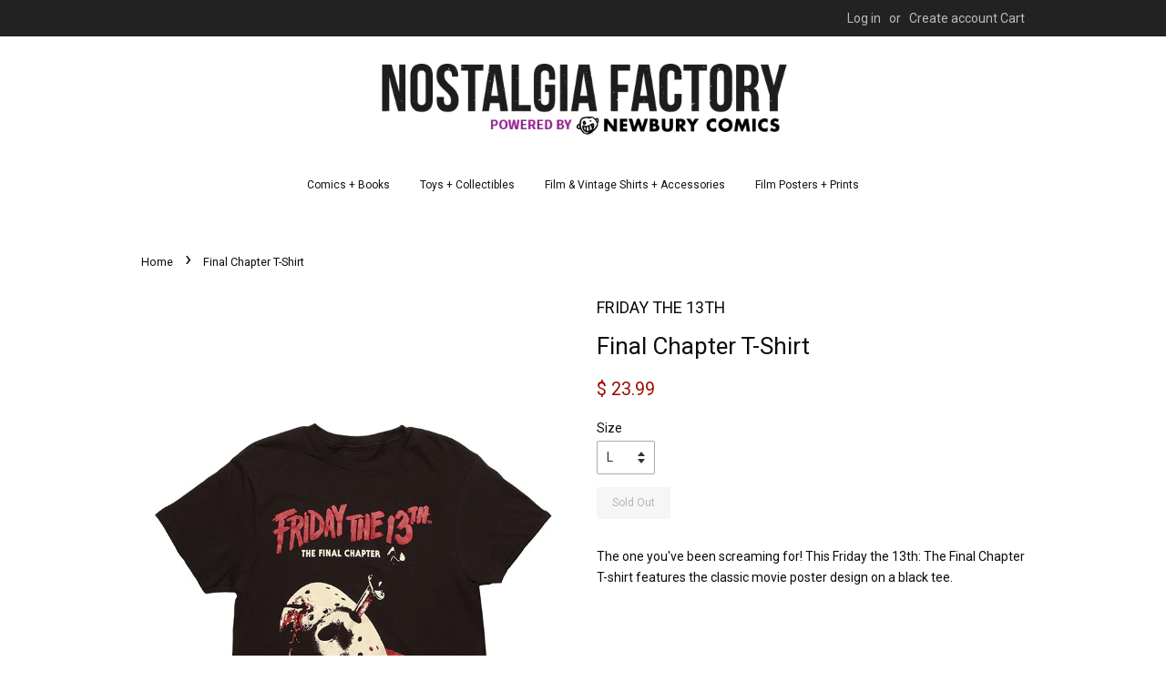

--- FILE ---
content_type: text/html; charset=utf-8
request_url: https://nostalgiafactory.com/products/final-chapter-t-shirt
body_size: 13374
content:
<!doctype html>
<!--[if lt IE 7]><html class="no-js lt-ie9 lt-ie8 lt-ie7" lang="en"> <![endif]-->
<!--[if IE 7]><html class="no-js lt-ie9 lt-ie8" lang="en"> <![endif]-->
<!--[if IE 8]><html class="no-js lt-ie9" lang="en"> <![endif]-->
<!--[if IE 9 ]><html class="ie9 no-js"> <![endif]-->
<!--[if (gt IE 9)|!(IE)]><!--> <html class="no-js" lang="en"> <!--<![endif]-->
<head>

  <!-- Basic page needs ================================================== -->
  <meta charset="utf-8">
  <meta http-equiv="X-UA-Compatible" content="IE=edge,chrome=1">

  

  <!-- Title and description ================================================== -->
  <title>
  Final Chapter T-Shirt &ndash; Nostalgia Factory 
  </title>

  
  <meta name="description" content="The one you&#39;ve been screaming for! This Friday the 13th: The Final Chapter T-shirt features the classic movie poster design on a black tee.">
  

  <!-- Social meta ================================================== -->
  

  <meta property="og:type" content="product">
  <meta property="og:title" content="Final Chapter T-Shirt">
  <meta property="og:url" content="https://nostalgiafactory.com/products/final-chapter-t-shirt">
  
  <meta property="og:image" content="http://nostalgiafactory.com/cdn/shop/products/FRIDAY_THE_13TH-Final_Chapter_T-Shirt-2392817_grande.jpg?v=1652995485">
  <meta property="og:image:secure_url" content="https://nostalgiafactory.com/cdn/shop/products/FRIDAY_THE_13TH-Final_Chapter_T-Shirt-2392817_grande.jpg?v=1652995485">
  
  <meta property="og:price:amount" content="23.99">
  <meta property="og:price:currency" content="USD">



  <meta property="og:description" content="The one you&#39;ve been screaming for! This Friday the 13th: The Final Chapter T-shirt features the classic movie poster design on a black tee.">


<meta property="og:site_name" content="Nostalgia Factory ">


  <meta name="twitter:card" content="summary">



  <meta name="twitter:title" content="Final Chapter T-Shirt">
  <meta name="twitter:description" content="The one you&#39;ve been screaming for! This Friday the 13th: The Final Chapter T-shirt features the classic movie poster design on a black tee.">
  <meta name="twitter:image" content="https://nostalgiafactory.com/cdn/shop/products/FRIDAY_THE_13TH-Final_Chapter_T-Shirt-2392817_large.jpg?v=1652995485">
  <meta name="twitter:image:width" content="480">
  <meta name="twitter:image:height" content="480">



  <!-- Helpers ================================================== -->
  <link rel="canonical" href="https://nostalgiafactory.com/products/final-chapter-t-shirt">
  <meta name="viewport" content="width=device-width,initial-scale=1">
  <meta name="theme-color" content="#9b0d02">

  <!-- CSS ================================================== -->
  <link href="//nostalgiafactory.com/cdn/shop/t/2/assets/timber.scss.css?v=48383722719150992241674767056" rel="stylesheet" type="text/css" media="all" />
  <link href="//nostalgiafactory.com/cdn/shop/t/2/assets/theme.scss.css?v=32932021178572135851674767056" rel="stylesheet" type="text/css" media="all" />

  
  
  
  <link href="//fonts.googleapis.com/css?family=Roboto:400,700" rel="stylesheet" type="text/css" media="all" />


  


  



  <!-- Header hook for plugins ================================================== -->
  <script>window.performance && window.performance.mark && window.performance.mark('shopify.content_for_header.start');</script><meta id="shopify-digital-wallet" name="shopify-digital-wallet" content="/12236704/digital_wallets/dialog">
<meta name="shopify-checkout-api-token" content="17b4f53ed1d618544a9d5e54f6f45b6a">
<meta id="in-context-paypal-metadata" data-shop-id="12236704" data-venmo-supported="true" data-environment="production" data-locale="en_US" data-paypal-v4="true" data-currency="USD">
<link rel="alternate" type="application/json+oembed" href="https://nostalgiafactory.com/products/final-chapter-t-shirt.oembed">
<script async="async" src="/checkouts/internal/preloads.js?locale=en-US"></script>
<script id="shopify-features" type="application/json">{"accessToken":"17b4f53ed1d618544a9d5e54f6f45b6a","betas":["rich-media-storefront-analytics"],"domain":"nostalgiafactory.com","predictiveSearch":true,"shopId":12236704,"locale":"en"}</script>
<script>var Shopify = Shopify || {};
Shopify.shop = "nostalgiafactory.myshopify.com";
Shopify.locale = "en";
Shopify.currency = {"active":"USD","rate":"1.0"};
Shopify.country = "US";
Shopify.theme = {"name":"Minimal","id":108468487,"schema_name":null,"schema_version":null,"theme_store_id":380,"role":"main"};
Shopify.theme.handle = "null";
Shopify.theme.style = {"id":null,"handle":null};
Shopify.cdnHost = "nostalgiafactory.com/cdn";
Shopify.routes = Shopify.routes || {};
Shopify.routes.root = "/";</script>
<script type="module">!function(o){(o.Shopify=o.Shopify||{}).modules=!0}(window);</script>
<script>!function(o){function n(){var o=[];function n(){o.push(Array.prototype.slice.apply(arguments))}return n.q=o,n}var t=o.Shopify=o.Shopify||{};t.loadFeatures=n(),t.autoloadFeatures=n()}(window);</script>
<script id="shop-js-analytics" type="application/json">{"pageType":"product"}</script>
<script defer="defer" async type="module" src="//nostalgiafactory.com/cdn/shopifycloud/shop-js/modules/v2/client.init-shop-cart-sync_BT-GjEfc.en.esm.js"></script>
<script defer="defer" async type="module" src="//nostalgiafactory.com/cdn/shopifycloud/shop-js/modules/v2/chunk.common_D58fp_Oc.esm.js"></script>
<script defer="defer" async type="module" src="//nostalgiafactory.com/cdn/shopifycloud/shop-js/modules/v2/chunk.modal_xMitdFEc.esm.js"></script>
<script type="module">
  await import("//nostalgiafactory.com/cdn/shopifycloud/shop-js/modules/v2/client.init-shop-cart-sync_BT-GjEfc.en.esm.js");
await import("//nostalgiafactory.com/cdn/shopifycloud/shop-js/modules/v2/chunk.common_D58fp_Oc.esm.js");
await import("//nostalgiafactory.com/cdn/shopifycloud/shop-js/modules/v2/chunk.modal_xMitdFEc.esm.js");

  window.Shopify.SignInWithShop?.initShopCartSync?.({"fedCMEnabled":true,"windoidEnabled":true});

</script>
<script id="__st">var __st={"a":12236704,"offset":-18000,"reqid":"f3a089b0-34a8-41bc-92d9-3002831c2c8d-1769508206","pageurl":"nostalgiafactory.com\/products\/final-chapter-t-shirt","u":"e48f302ac52a","p":"product","rtyp":"product","rid":6766773796949};</script>
<script>window.ShopifyPaypalV4VisibilityTracking = true;</script>
<script id="captcha-bootstrap">!function(){'use strict';const t='contact',e='account',n='new_comment',o=[[t,t],['blogs',n],['comments',n],[t,'customer']],c=[[e,'customer_login'],[e,'guest_login'],[e,'recover_customer_password'],[e,'create_customer']],r=t=>t.map((([t,e])=>`form[action*='/${t}']:not([data-nocaptcha='true']) input[name='form_type'][value='${e}']`)).join(','),a=t=>()=>t?[...document.querySelectorAll(t)].map((t=>t.form)):[];function s(){const t=[...o],e=r(t);return a(e)}const i='password',u='form_key',d=['recaptcha-v3-token','g-recaptcha-response','h-captcha-response',i],f=()=>{try{return window.sessionStorage}catch{return}},m='__shopify_v',_=t=>t.elements[u];function p(t,e,n=!1){try{const o=window.sessionStorage,c=JSON.parse(o.getItem(e)),{data:r}=function(t){const{data:e,action:n}=t;return t[m]||n?{data:e,action:n}:{data:t,action:n}}(c);for(const[e,n]of Object.entries(r))t.elements[e]&&(t.elements[e].value=n);n&&o.removeItem(e)}catch(o){console.error('form repopulation failed',{error:o})}}const l='form_type',E='cptcha';function T(t){t.dataset[E]=!0}const w=window,h=w.document,L='Shopify',v='ce_forms',y='captcha';let A=!1;((t,e)=>{const n=(g='f06e6c50-85a8-45c8-87d0-21a2b65856fe',I='https://cdn.shopify.com/shopifycloud/storefront-forms-hcaptcha/ce_storefront_forms_captcha_hcaptcha.v1.5.2.iife.js',D={infoText:'Protected by hCaptcha',privacyText:'Privacy',termsText:'Terms'},(t,e,n)=>{const o=w[L][v],c=o.bindForm;if(c)return c(t,g,e,D).then(n);var r;o.q.push([[t,g,e,D],n]),r=I,A||(h.body.append(Object.assign(h.createElement('script'),{id:'captcha-provider',async:!0,src:r})),A=!0)});var g,I,D;w[L]=w[L]||{},w[L][v]=w[L][v]||{},w[L][v].q=[],w[L][y]=w[L][y]||{},w[L][y].protect=function(t,e){n(t,void 0,e),T(t)},Object.freeze(w[L][y]),function(t,e,n,w,h,L){const[v,y,A,g]=function(t,e,n){const i=e?o:[],u=t?c:[],d=[...i,...u],f=r(d),m=r(i),_=r(d.filter((([t,e])=>n.includes(e))));return[a(f),a(m),a(_),s()]}(w,h,L),I=t=>{const e=t.target;return e instanceof HTMLFormElement?e:e&&e.form},D=t=>v().includes(t);t.addEventListener('submit',(t=>{const e=I(t);if(!e)return;const n=D(e)&&!e.dataset.hcaptchaBound&&!e.dataset.recaptchaBound,o=_(e),c=g().includes(e)&&(!o||!o.value);(n||c)&&t.preventDefault(),c&&!n&&(function(t){try{if(!f())return;!function(t){const e=f();if(!e)return;const n=_(t);if(!n)return;const o=n.value;o&&e.removeItem(o)}(t);const e=Array.from(Array(32),(()=>Math.random().toString(36)[2])).join('');!function(t,e){_(t)||t.append(Object.assign(document.createElement('input'),{type:'hidden',name:u})),t.elements[u].value=e}(t,e),function(t,e){const n=f();if(!n)return;const o=[...t.querySelectorAll(`input[type='${i}']`)].map((({name:t})=>t)),c=[...d,...o],r={};for(const[a,s]of new FormData(t).entries())c.includes(a)||(r[a]=s);n.setItem(e,JSON.stringify({[m]:1,action:t.action,data:r}))}(t,e)}catch(e){console.error('failed to persist form',e)}}(e),e.submit())}));const S=(t,e)=>{t&&!t.dataset[E]&&(n(t,e.some((e=>e===t))),T(t))};for(const o of['focusin','change'])t.addEventListener(o,(t=>{const e=I(t);D(e)&&S(e,y())}));const B=e.get('form_key'),M=e.get(l),P=B&&M;t.addEventListener('DOMContentLoaded',(()=>{const t=y();if(P)for(const e of t)e.elements[l].value===M&&p(e,B);[...new Set([...A(),...v().filter((t=>'true'===t.dataset.shopifyCaptcha))])].forEach((e=>S(e,t)))}))}(h,new URLSearchParams(w.location.search),n,t,e,['guest_login'])})(!0,!0)}();</script>
<script integrity="sha256-4kQ18oKyAcykRKYeNunJcIwy7WH5gtpwJnB7kiuLZ1E=" data-source-attribution="shopify.loadfeatures" defer="defer" src="//nostalgiafactory.com/cdn/shopifycloud/storefront/assets/storefront/load_feature-a0a9edcb.js" crossorigin="anonymous"></script>
<script data-source-attribution="shopify.dynamic_checkout.dynamic.init">var Shopify=Shopify||{};Shopify.PaymentButton=Shopify.PaymentButton||{isStorefrontPortableWallets:!0,init:function(){window.Shopify.PaymentButton.init=function(){};var t=document.createElement("script");t.src="https://nostalgiafactory.com/cdn/shopifycloud/portable-wallets/latest/portable-wallets.en.js",t.type="module",document.head.appendChild(t)}};
</script>
<script data-source-attribution="shopify.dynamic_checkout.buyer_consent">
  function portableWalletsHideBuyerConsent(e){var t=document.getElementById("shopify-buyer-consent"),n=document.getElementById("shopify-subscription-policy-button");t&&n&&(t.classList.add("hidden"),t.setAttribute("aria-hidden","true"),n.removeEventListener("click",e))}function portableWalletsShowBuyerConsent(e){var t=document.getElementById("shopify-buyer-consent"),n=document.getElementById("shopify-subscription-policy-button");t&&n&&(t.classList.remove("hidden"),t.removeAttribute("aria-hidden"),n.addEventListener("click",e))}window.Shopify?.PaymentButton&&(window.Shopify.PaymentButton.hideBuyerConsent=portableWalletsHideBuyerConsent,window.Shopify.PaymentButton.showBuyerConsent=portableWalletsShowBuyerConsent);
</script>
<script data-source-attribution="shopify.dynamic_checkout.cart.bootstrap">document.addEventListener("DOMContentLoaded",(function(){function t(){return document.querySelector("shopify-accelerated-checkout-cart, shopify-accelerated-checkout")}if(t())Shopify.PaymentButton.init();else{new MutationObserver((function(e,n){t()&&(Shopify.PaymentButton.init(),n.disconnect())})).observe(document.body,{childList:!0,subtree:!0})}}));
</script>
<link id="shopify-accelerated-checkout-styles" rel="stylesheet" media="screen" href="https://nostalgiafactory.com/cdn/shopifycloud/portable-wallets/latest/accelerated-checkout-backwards-compat.css" crossorigin="anonymous">
<style id="shopify-accelerated-checkout-cart">
        #shopify-buyer-consent {
  margin-top: 1em;
  display: inline-block;
  width: 100%;
}

#shopify-buyer-consent.hidden {
  display: none;
}

#shopify-subscription-policy-button {
  background: none;
  border: none;
  padding: 0;
  text-decoration: underline;
  font-size: inherit;
  cursor: pointer;
}

#shopify-subscription-policy-button::before {
  box-shadow: none;
}

      </style>

<script>window.performance && window.performance.mark && window.performance.mark('shopify.content_for_header.end');</script>

  

<!--[if lt IE 9]>
<script src="//cdnjs.cloudflare.com/ajax/libs/html5shiv/3.7.2/html5shiv.min.js" type="text/javascript"></script>
<script src="//nostalgiafactory.com/cdn/shop/t/2/assets/respond.min.js?v=52248677837542619231458933985" type="text/javascript"></script>
<link href="//nostalgiafactory.com/cdn/shop/t/2/assets/respond-proxy.html" id="respond-proxy" rel="respond-proxy" />
<link href="//nostalgiafactory.com/search?q=a460d17c1ef1c236201788e4b57f19e2" id="respond-redirect" rel="respond-redirect" />
<script src="//nostalgiafactory.com/search?q=a460d17c1ef1c236201788e4b57f19e2" type="text/javascript"></script>
<![endif]-->



  <script src="//ajax.googleapis.com/ajax/libs/jquery/1.11.0/jquery.min.js" type="text/javascript"></script>
  <script src="//nostalgiafactory.com/cdn/shop/t/2/assets/modernizr.min.js?v=26620055551102246001458933984" type="text/javascript"></script>

  
  

<link href="https://monorail-edge.shopifysvc.com" rel="dns-prefetch">
<script>(function(){if ("sendBeacon" in navigator && "performance" in window) {try {var session_token_from_headers = performance.getEntriesByType('navigation')[0].serverTiming.find(x => x.name == '_s').description;} catch {var session_token_from_headers = undefined;}var session_cookie_matches = document.cookie.match(/_shopify_s=([^;]*)/);var session_token_from_cookie = session_cookie_matches && session_cookie_matches.length === 2 ? session_cookie_matches[1] : "";var session_token = session_token_from_headers || session_token_from_cookie || "";function handle_abandonment_event(e) {var entries = performance.getEntries().filter(function(entry) {return /monorail-edge.shopifysvc.com/.test(entry.name);});if (!window.abandonment_tracked && entries.length === 0) {window.abandonment_tracked = true;var currentMs = Date.now();var navigation_start = performance.timing.navigationStart;var payload = {shop_id: 12236704,url: window.location.href,navigation_start,duration: currentMs - navigation_start,session_token,page_type: "product"};window.navigator.sendBeacon("https://monorail-edge.shopifysvc.com/v1/produce", JSON.stringify({schema_id: "online_store_buyer_site_abandonment/1.1",payload: payload,metadata: {event_created_at_ms: currentMs,event_sent_at_ms: currentMs}}));}}window.addEventListener('pagehide', handle_abandonment_event);}}());</script>
<script id="web-pixels-manager-setup">(function e(e,d,r,n,o){if(void 0===o&&(o={}),!Boolean(null===(a=null===(i=window.Shopify)||void 0===i?void 0:i.analytics)||void 0===a?void 0:a.replayQueue)){var i,a;window.Shopify=window.Shopify||{};var t=window.Shopify;t.analytics=t.analytics||{};var s=t.analytics;s.replayQueue=[],s.publish=function(e,d,r){return s.replayQueue.push([e,d,r]),!0};try{self.performance.mark("wpm:start")}catch(e){}var l=function(){var e={modern:/Edge?\/(1{2}[4-9]|1[2-9]\d|[2-9]\d{2}|\d{4,})\.\d+(\.\d+|)|Firefox\/(1{2}[4-9]|1[2-9]\d|[2-9]\d{2}|\d{4,})\.\d+(\.\d+|)|Chrom(ium|e)\/(9{2}|\d{3,})\.\d+(\.\d+|)|(Maci|X1{2}).+ Version\/(15\.\d+|(1[6-9]|[2-9]\d|\d{3,})\.\d+)([,.]\d+|)( \(\w+\)|)( Mobile\/\w+|) Safari\/|Chrome.+OPR\/(9{2}|\d{3,})\.\d+\.\d+|(CPU[ +]OS|iPhone[ +]OS|CPU[ +]iPhone|CPU IPhone OS|CPU iPad OS)[ +]+(15[._]\d+|(1[6-9]|[2-9]\d|\d{3,})[._]\d+)([._]\d+|)|Android:?[ /-](13[3-9]|1[4-9]\d|[2-9]\d{2}|\d{4,})(\.\d+|)(\.\d+|)|Android.+Firefox\/(13[5-9]|1[4-9]\d|[2-9]\d{2}|\d{4,})\.\d+(\.\d+|)|Android.+Chrom(ium|e)\/(13[3-9]|1[4-9]\d|[2-9]\d{2}|\d{4,})\.\d+(\.\d+|)|SamsungBrowser\/([2-9]\d|\d{3,})\.\d+/,legacy:/Edge?\/(1[6-9]|[2-9]\d|\d{3,})\.\d+(\.\d+|)|Firefox\/(5[4-9]|[6-9]\d|\d{3,})\.\d+(\.\d+|)|Chrom(ium|e)\/(5[1-9]|[6-9]\d|\d{3,})\.\d+(\.\d+|)([\d.]+$|.*Safari\/(?![\d.]+ Edge\/[\d.]+$))|(Maci|X1{2}).+ Version\/(10\.\d+|(1[1-9]|[2-9]\d|\d{3,})\.\d+)([,.]\d+|)( \(\w+\)|)( Mobile\/\w+|) Safari\/|Chrome.+OPR\/(3[89]|[4-9]\d|\d{3,})\.\d+\.\d+|(CPU[ +]OS|iPhone[ +]OS|CPU[ +]iPhone|CPU IPhone OS|CPU iPad OS)[ +]+(10[._]\d+|(1[1-9]|[2-9]\d|\d{3,})[._]\d+)([._]\d+|)|Android:?[ /-](13[3-9]|1[4-9]\d|[2-9]\d{2}|\d{4,})(\.\d+|)(\.\d+|)|Mobile Safari.+OPR\/([89]\d|\d{3,})\.\d+\.\d+|Android.+Firefox\/(13[5-9]|1[4-9]\d|[2-9]\d{2}|\d{4,})\.\d+(\.\d+|)|Android.+Chrom(ium|e)\/(13[3-9]|1[4-9]\d|[2-9]\d{2}|\d{4,})\.\d+(\.\d+|)|Android.+(UC? ?Browser|UCWEB|U3)[ /]?(15\.([5-9]|\d{2,})|(1[6-9]|[2-9]\d|\d{3,})\.\d+)\.\d+|SamsungBrowser\/(5\.\d+|([6-9]|\d{2,})\.\d+)|Android.+MQ{2}Browser\/(14(\.(9|\d{2,})|)|(1[5-9]|[2-9]\d|\d{3,})(\.\d+|))(\.\d+|)|K[Aa][Ii]OS\/(3\.\d+|([4-9]|\d{2,})\.\d+)(\.\d+|)/},d=e.modern,r=e.legacy,n=navigator.userAgent;return n.match(d)?"modern":n.match(r)?"legacy":"unknown"}(),u="modern"===l?"modern":"legacy",c=(null!=n?n:{modern:"",legacy:""})[u],f=function(e){return[e.baseUrl,"/wpm","/b",e.hashVersion,"modern"===e.buildTarget?"m":"l",".js"].join("")}({baseUrl:d,hashVersion:r,buildTarget:u}),m=function(e){var d=e.version,r=e.bundleTarget,n=e.surface,o=e.pageUrl,i=e.monorailEndpoint;return{emit:function(e){var a=e.status,t=e.errorMsg,s=(new Date).getTime(),l=JSON.stringify({metadata:{event_sent_at_ms:s},events:[{schema_id:"web_pixels_manager_load/3.1",payload:{version:d,bundle_target:r,page_url:o,status:a,surface:n,error_msg:t},metadata:{event_created_at_ms:s}}]});if(!i)return console&&console.warn&&console.warn("[Web Pixels Manager] No Monorail endpoint provided, skipping logging."),!1;try{return self.navigator.sendBeacon.bind(self.navigator)(i,l)}catch(e){}var u=new XMLHttpRequest;try{return u.open("POST",i,!0),u.setRequestHeader("Content-Type","text/plain"),u.send(l),!0}catch(e){return console&&console.warn&&console.warn("[Web Pixels Manager] Got an unhandled error while logging to Monorail."),!1}}}}({version:r,bundleTarget:l,surface:e.surface,pageUrl:self.location.href,monorailEndpoint:e.monorailEndpoint});try{o.browserTarget=l,function(e){var d=e.src,r=e.async,n=void 0===r||r,o=e.onload,i=e.onerror,a=e.sri,t=e.scriptDataAttributes,s=void 0===t?{}:t,l=document.createElement("script"),u=document.querySelector("head"),c=document.querySelector("body");if(l.async=n,l.src=d,a&&(l.integrity=a,l.crossOrigin="anonymous"),s)for(var f in s)if(Object.prototype.hasOwnProperty.call(s,f))try{l.dataset[f]=s[f]}catch(e){}if(o&&l.addEventListener("load",o),i&&l.addEventListener("error",i),u)u.appendChild(l);else{if(!c)throw new Error("Did not find a head or body element to append the script");c.appendChild(l)}}({src:f,async:!0,onload:function(){if(!function(){var e,d;return Boolean(null===(d=null===(e=window.Shopify)||void 0===e?void 0:e.analytics)||void 0===d?void 0:d.initialized)}()){var d=window.webPixelsManager.init(e)||void 0;if(d){var r=window.Shopify.analytics;r.replayQueue.forEach((function(e){var r=e[0],n=e[1],o=e[2];d.publishCustomEvent(r,n,o)})),r.replayQueue=[],r.publish=d.publishCustomEvent,r.visitor=d.visitor,r.initialized=!0}}},onerror:function(){return m.emit({status:"failed",errorMsg:"".concat(f," has failed to load")})},sri:function(e){var d=/^sha384-[A-Za-z0-9+/=]+$/;return"string"==typeof e&&d.test(e)}(c)?c:"",scriptDataAttributes:o}),m.emit({status:"loading"})}catch(e){m.emit({status:"failed",errorMsg:(null==e?void 0:e.message)||"Unknown error"})}}})({shopId: 12236704,storefrontBaseUrl: "https://nostalgiafactory.com",extensionsBaseUrl: "https://extensions.shopifycdn.com/cdn/shopifycloud/web-pixels-manager",monorailEndpoint: "https://monorail-edge.shopifysvc.com/unstable/produce_batch",surface: "storefront-renderer",enabledBetaFlags: ["2dca8a86"],webPixelsConfigList: [{"id":"shopify-app-pixel","configuration":"{}","eventPayloadVersion":"v1","runtimeContext":"STRICT","scriptVersion":"0450","apiClientId":"shopify-pixel","type":"APP","privacyPurposes":["ANALYTICS","MARKETING"]},{"id":"shopify-custom-pixel","eventPayloadVersion":"v1","runtimeContext":"LAX","scriptVersion":"0450","apiClientId":"shopify-pixel","type":"CUSTOM","privacyPurposes":["ANALYTICS","MARKETING"]}],isMerchantRequest: false,initData: {"shop":{"name":"Nostalgia Factory ","paymentSettings":{"currencyCode":"USD"},"myshopifyDomain":"nostalgiafactory.myshopify.com","countryCode":"US","storefrontUrl":"https:\/\/nostalgiafactory.com"},"customer":null,"cart":null,"checkout":null,"productVariants":[{"price":{"amount":23.99,"currencyCode":"USD"},"product":{"title":"Final Chapter T-Shirt","vendor":"FRIDAY THE 13TH","id":"6766773796949","untranslatedTitle":"Final Chapter T-Shirt","url":"\/products\/final-chapter-t-shirt","type":"T-Shirts"},"id":"40085394948181","image":{"src":"\/\/nostalgiafactory.com\/cdn\/shop\/products\/FRIDAY_THE_13TH-Final_Chapter_T-Shirt-2392817.jpg?v=1652995485"},"sku":"2392817","title":"L","untranslatedTitle":"L"},{"price":{"amount":23.99,"currencyCode":"USD"},"product":{"title":"Final Chapter T-Shirt","vendor":"FRIDAY THE 13TH","id":"6766773796949","untranslatedTitle":"Final Chapter T-Shirt","url":"\/products\/final-chapter-t-shirt","type":"T-Shirts"},"id":"40085394980949","image":{"src":"\/\/nostalgiafactory.com\/cdn\/shop\/products\/FRIDAY_THE_13TH-Final_Chapter_T-Shirt-2392817.jpg?v=1652995485"},"sku":"2392816","title":"M","untranslatedTitle":"M"},{"price":{"amount":23.99,"currencyCode":"USD"},"product":{"title":"Final Chapter T-Shirt","vendor":"FRIDAY THE 13TH","id":"6766773796949","untranslatedTitle":"Final Chapter T-Shirt","url":"\/products\/final-chapter-t-shirt","type":"T-Shirts"},"id":"40085395013717","image":{"src":"\/\/nostalgiafactory.com\/cdn\/shop\/products\/FRIDAY_THE_13TH-Final_Chapter_T-Shirt-2392817.jpg?v=1652995485"},"sku":"2392815","title":"S","untranslatedTitle":"S"},{"price":{"amount":23.99,"currencyCode":"USD"},"product":{"title":"Final Chapter T-Shirt","vendor":"FRIDAY THE 13TH","id":"6766773796949","untranslatedTitle":"Final Chapter T-Shirt","url":"\/products\/final-chapter-t-shirt","type":"T-Shirts"},"id":"40085395046485","image":{"src":"\/\/nostalgiafactory.com\/cdn\/shop\/products\/FRIDAY_THE_13TH-Final_Chapter_T-Shirt-2392817.jpg?v=1652995485"},"sku":"2392818","title":"XL","untranslatedTitle":"XL"},{"price":{"amount":23.99,"currencyCode":"USD"},"product":{"title":"Final Chapter T-Shirt","vendor":"FRIDAY THE 13TH","id":"6766773796949","untranslatedTitle":"Final Chapter T-Shirt","url":"\/products\/final-chapter-t-shirt","type":"T-Shirts"},"id":"40085395079253","image":{"src":"\/\/nostalgiafactory.com\/cdn\/shop\/products\/FRIDAY_THE_13TH-Final_Chapter_T-Shirt-2392817.jpg?v=1652995485"},"sku":"2392819","title":"2XL","untranslatedTitle":"2XL"}],"purchasingCompany":null},},"https://nostalgiafactory.com/cdn","fcfee988w5aeb613cpc8e4bc33m6693e112",{"modern":"","legacy":""},{"shopId":"12236704","storefrontBaseUrl":"https:\/\/nostalgiafactory.com","extensionBaseUrl":"https:\/\/extensions.shopifycdn.com\/cdn\/shopifycloud\/web-pixels-manager","surface":"storefront-renderer","enabledBetaFlags":"[\"2dca8a86\"]","isMerchantRequest":"false","hashVersion":"fcfee988w5aeb613cpc8e4bc33m6693e112","publish":"custom","events":"[[\"page_viewed\",{}],[\"product_viewed\",{\"productVariant\":{\"price\":{\"amount\":23.99,\"currencyCode\":\"USD\"},\"product\":{\"title\":\"Final Chapter T-Shirt\",\"vendor\":\"FRIDAY THE 13TH\",\"id\":\"6766773796949\",\"untranslatedTitle\":\"Final Chapter T-Shirt\",\"url\":\"\/products\/final-chapter-t-shirt\",\"type\":\"T-Shirts\"},\"id\":\"40085394948181\",\"image\":{\"src\":\"\/\/nostalgiafactory.com\/cdn\/shop\/products\/FRIDAY_THE_13TH-Final_Chapter_T-Shirt-2392817.jpg?v=1652995485\"},\"sku\":\"2392817\",\"title\":\"L\",\"untranslatedTitle\":\"L\"}}]]"});</script><script>
  window.ShopifyAnalytics = window.ShopifyAnalytics || {};
  window.ShopifyAnalytics.meta = window.ShopifyAnalytics.meta || {};
  window.ShopifyAnalytics.meta.currency = 'USD';
  var meta = {"product":{"id":6766773796949,"gid":"gid:\/\/shopify\/Product\/6766773796949","vendor":"FRIDAY THE 13TH","type":"T-Shirts","handle":"final-chapter-t-shirt","variants":[{"id":40085394948181,"price":2399,"name":"Final Chapter T-Shirt - L","public_title":"L","sku":"2392817"},{"id":40085394980949,"price":2399,"name":"Final Chapter T-Shirt - M","public_title":"M","sku":"2392816"},{"id":40085395013717,"price":2399,"name":"Final Chapter T-Shirt - S","public_title":"S","sku":"2392815"},{"id":40085395046485,"price":2399,"name":"Final Chapter T-Shirt - XL","public_title":"XL","sku":"2392818"},{"id":40085395079253,"price":2399,"name":"Final Chapter T-Shirt - 2XL","public_title":"2XL","sku":"2392819"}],"remote":false},"page":{"pageType":"product","resourceType":"product","resourceId":6766773796949,"requestId":"f3a089b0-34a8-41bc-92d9-3002831c2c8d-1769508206"}};
  for (var attr in meta) {
    window.ShopifyAnalytics.meta[attr] = meta[attr];
  }
</script>
<script class="analytics">
  (function () {
    var customDocumentWrite = function(content) {
      var jquery = null;

      if (window.jQuery) {
        jquery = window.jQuery;
      } else if (window.Checkout && window.Checkout.$) {
        jquery = window.Checkout.$;
      }

      if (jquery) {
        jquery('body').append(content);
      }
    };

    var hasLoggedConversion = function(token) {
      if (token) {
        return document.cookie.indexOf('loggedConversion=' + token) !== -1;
      }
      return false;
    }

    var setCookieIfConversion = function(token) {
      if (token) {
        var twoMonthsFromNow = new Date(Date.now());
        twoMonthsFromNow.setMonth(twoMonthsFromNow.getMonth() + 2);

        document.cookie = 'loggedConversion=' + token + '; expires=' + twoMonthsFromNow;
      }
    }

    var trekkie = window.ShopifyAnalytics.lib = window.trekkie = window.trekkie || [];
    if (trekkie.integrations) {
      return;
    }
    trekkie.methods = [
      'identify',
      'page',
      'ready',
      'track',
      'trackForm',
      'trackLink'
    ];
    trekkie.factory = function(method) {
      return function() {
        var args = Array.prototype.slice.call(arguments);
        args.unshift(method);
        trekkie.push(args);
        return trekkie;
      };
    };
    for (var i = 0; i < trekkie.methods.length; i++) {
      var key = trekkie.methods[i];
      trekkie[key] = trekkie.factory(key);
    }
    trekkie.load = function(config) {
      trekkie.config = config || {};
      trekkie.config.initialDocumentCookie = document.cookie;
      var first = document.getElementsByTagName('script')[0];
      var script = document.createElement('script');
      script.type = 'text/javascript';
      script.onerror = function(e) {
        var scriptFallback = document.createElement('script');
        scriptFallback.type = 'text/javascript';
        scriptFallback.onerror = function(error) {
                var Monorail = {
      produce: function produce(monorailDomain, schemaId, payload) {
        var currentMs = new Date().getTime();
        var event = {
          schema_id: schemaId,
          payload: payload,
          metadata: {
            event_created_at_ms: currentMs,
            event_sent_at_ms: currentMs
          }
        };
        return Monorail.sendRequest("https://" + monorailDomain + "/v1/produce", JSON.stringify(event));
      },
      sendRequest: function sendRequest(endpointUrl, payload) {
        // Try the sendBeacon API
        if (window && window.navigator && typeof window.navigator.sendBeacon === 'function' && typeof window.Blob === 'function' && !Monorail.isIos12()) {
          var blobData = new window.Blob([payload], {
            type: 'text/plain'
          });

          if (window.navigator.sendBeacon(endpointUrl, blobData)) {
            return true;
          } // sendBeacon was not successful

        } // XHR beacon

        var xhr = new XMLHttpRequest();

        try {
          xhr.open('POST', endpointUrl);
          xhr.setRequestHeader('Content-Type', 'text/plain');
          xhr.send(payload);
        } catch (e) {
          console.log(e);
        }

        return false;
      },
      isIos12: function isIos12() {
        return window.navigator.userAgent.lastIndexOf('iPhone; CPU iPhone OS 12_') !== -1 || window.navigator.userAgent.lastIndexOf('iPad; CPU OS 12_') !== -1;
      }
    };
    Monorail.produce('monorail-edge.shopifysvc.com',
      'trekkie_storefront_load_errors/1.1',
      {shop_id: 12236704,
      theme_id: 108468487,
      app_name: "storefront",
      context_url: window.location.href,
      source_url: "//nostalgiafactory.com/cdn/s/trekkie.storefront.a804e9514e4efded663580eddd6991fcc12b5451.min.js"});

        };
        scriptFallback.async = true;
        scriptFallback.src = '//nostalgiafactory.com/cdn/s/trekkie.storefront.a804e9514e4efded663580eddd6991fcc12b5451.min.js';
        first.parentNode.insertBefore(scriptFallback, first);
      };
      script.async = true;
      script.src = '//nostalgiafactory.com/cdn/s/trekkie.storefront.a804e9514e4efded663580eddd6991fcc12b5451.min.js';
      first.parentNode.insertBefore(script, first);
    };
    trekkie.load(
      {"Trekkie":{"appName":"storefront","development":false,"defaultAttributes":{"shopId":12236704,"isMerchantRequest":null,"themeId":108468487,"themeCityHash":"13437449412802148615","contentLanguage":"en","currency":"USD","eventMetadataId":"eecbfc47-41bc-4077-b1cb-020fb5abd1b5"},"isServerSideCookieWritingEnabled":true,"monorailRegion":"shop_domain","enabledBetaFlags":["65f19447"]},"Session Attribution":{},"S2S":{"facebookCapiEnabled":false,"source":"trekkie-storefront-renderer","apiClientId":580111}}
    );

    var loaded = false;
    trekkie.ready(function() {
      if (loaded) return;
      loaded = true;

      window.ShopifyAnalytics.lib = window.trekkie;

      var originalDocumentWrite = document.write;
      document.write = customDocumentWrite;
      try { window.ShopifyAnalytics.merchantGoogleAnalytics.call(this); } catch(error) {};
      document.write = originalDocumentWrite;

      window.ShopifyAnalytics.lib.page(null,{"pageType":"product","resourceType":"product","resourceId":6766773796949,"requestId":"f3a089b0-34a8-41bc-92d9-3002831c2c8d-1769508206","shopifyEmitted":true});

      var match = window.location.pathname.match(/checkouts\/(.+)\/(thank_you|post_purchase)/)
      var token = match? match[1]: undefined;
      if (!hasLoggedConversion(token)) {
        setCookieIfConversion(token);
        window.ShopifyAnalytics.lib.track("Viewed Product",{"currency":"USD","variantId":40085394948181,"productId":6766773796949,"productGid":"gid:\/\/shopify\/Product\/6766773796949","name":"Final Chapter T-Shirt - L","price":"23.99","sku":"2392817","brand":"FRIDAY THE 13TH","variant":"L","category":"T-Shirts","nonInteraction":true,"remote":false},undefined,undefined,{"shopifyEmitted":true});
      window.ShopifyAnalytics.lib.track("monorail:\/\/trekkie_storefront_viewed_product\/1.1",{"currency":"USD","variantId":40085394948181,"productId":6766773796949,"productGid":"gid:\/\/shopify\/Product\/6766773796949","name":"Final Chapter T-Shirt - L","price":"23.99","sku":"2392817","brand":"FRIDAY THE 13TH","variant":"L","category":"T-Shirts","nonInteraction":true,"remote":false,"referer":"https:\/\/nostalgiafactory.com\/products\/final-chapter-t-shirt"});
      }
    });


        var eventsListenerScript = document.createElement('script');
        eventsListenerScript.async = true;
        eventsListenerScript.src = "//nostalgiafactory.com/cdn/shopifycloud/storefront/assets/shop_events_listener-3da45d37.js";
        document.getElementsByTagName('head')[0].appendChild(eventsListenerScript);

})();</script>
<script
  defer
  src="https://nostalgiafactory.com/cdn/shopifycloud/perf-kit/shopify-perf-kit-3.0.4.min.js"
  data-application="storefront-renderer"
  data-shop-id="12236704"
  data-render-region="gcp-us-east1"
  data-page-type="product"
  data-theme-instance-id="108468487"
  data-theme-name=""
  data-theme-version=""
  data-monorail-region="shop_domain"
  data-resource-timing-sampling-rate="10"
  data-shs="true"
  data-shs-beacon="true"
  data-shs-export-with-fetch="true"
  data-shs-logs-sample-rate="1"
  data-shs-beacon-endpoint="https://nostalgiafactory.com/api/collect"
></script>
</head>

<body id="final-chapter-t-shirt" class="template-product" >

  <div class="header-bar">
  <div class="wrapper medium-down--hide">
    <div class="post-large--display-table">

      

      <div class="header-bar__right post-large--display-table-cell">

        
          <ul class="header-bar__module header-bar__module--list">
            
              <li>
                <a href="https://shopify.com/12236704/account?locale=en&amp;region_country=US" id="customer_login_link">Log in</a>
              </li>
              <li>or</li>
              <li>
                <a href="https://shopify.com/12236704/account?locale=en" id="customer_register_link">Create account</a>
              </li>  
            
          </ul>
        

       

        <div class="header-bar__module">
          <a href="/cart" class="cart-page-link">
            Cart
            <span class="cart-count header-bar__cart-count hidden-count">0</span>
          </a>
        </div>

        
        
        
      </div>
    </div>
  </div>
  <div class="wrapper post-large--hide">
    <button type="button" class="mobile-nav-trigger" id="MobileNavTrigger">
      <span class="icon icon-hamburger" aria-hidden="true"></span>
      Menu
    </button>
    <a href="/cart" class="cart-page-link mobile-cart-page-link">
      <span class="icon icon-cart header-bar__cart-icon" alt="Cart" aria-hidden="true"></span>
      Cart <span class="cart-count hidden-count">0</span>
    </a>
  </div>
  <ul id="MobileNav" class="mobile-nav post-large--hide">
  
  
  
  <li class="mobile-nav__link" aria-haspopup="true">
    
      <a href="/collections/books-comic-books-graphic-novels" class="mobile-nav">
        Comics + Books
      </a>
    
  </li>
  
  
  <li class="mobile-nav__link" aria-haspopup="true">
    
      <a href="/collections/collectible-toys-figures" class="mobile-nav">
        Toys + Collectibles
      </a>
    
  </li>
  
  
  <li class="mobile-nav__link" aria-haspopup="true">
    
      <a href="/collections/movie-t-shirts" class="mobile-nav">
        Film & Vintage Shirts + Accessories
      </a>
    
  </li>
  
  
  <li class="mobile-nav__link" aria-haspopup="true">
    
      <a href="/collections/posters" class="mobile-nav">
        Film Posters + Prints
      </a>
    
  </li>
  

  
    
      <li class="mobile-nav__link">
        <a href="https://shopify.com/12236704/account?locale=en&amp;region_country=US" id="customer_login_link">Log in</a>
      </li>
      <li class="mobile-nav__link">
        <a href="https://shopify.com/12236704/account?locale=en" id="customer_register_link">Create account</a>
      </li>
    
  
  
  <li class="mobile-nav__link">
    
  </li>
  
</ul>

</div>


  <header class="site-header" role="banner">
    <div class="wrapper">

      

      <div class="grid--full">
        <div class="grid__item">
          
            <div class="h1 site-header__logo" itemscope itemtype="http://schema.org/Organization">
          
            
              <a href="/" itemprop="url">
                <img src="//nostalgiafactory.com/cdn/shop/t/2/assets/logo.png?v=106828803780597047301459536160" alt="Nostalgia Factory " itemprop="logo">
              </a>
            
          
            </div>
          
          
        </div>
      </div>
      <div class="grid--full medium-down--hide">
        <div class="grid__item">
          
<ul class="site-nav" id="AccessibleNav">
  
    
    
    
      <li >
        <a href="/collections/books-comic-books-graphic-novels" class="site-nav__link">Comics + Books</a>
      </li>
    
  
    
    
    
      <li >
        <a href="/collections/collectible-toys-figures" class="site-nav__link">Toys + Collectibles</a>
      </li>
    
  
    
    
    
      <li >
        <a href="/collections/movie-t-shirts" class="site-nav__link">Film & Vintage Shirts + Accessories</a>
      </li>
    
  
    
    
    
      <li >
        <a href="/collections/posters" class="site-nav__link">Film Posters + Prints</a>
      </li>
    
  
</ul>

        </div>
      </div>

      

    </div>
  </header>

  <main class="wrapper main-content" role="main">
    <div class="grid">
        <div class="grid__item">
          <div itemscope itemtype="http://schema.org/Product">

  <meta itemprop="url" content="https://nostalgiafactory.com/products/final-chapter-t-shirt">
  <meta itemprop="image" content="//nostalgiafactory.com/cdn/shop/products/FRIDAY_THE_13TH-Final_Chapter_T-Shirt-2392817_grande.jpg?v=1652995485">

  <div class="section-header section-header--breadcrumb">
    

<nav class="breadcrumb" role="navigation" aria-label="breadcrumbs">
  <a href="/" title="Back to the frontpage">Home</a>

  

    
    <span aria-hidden="true" class="breadcrumb__sep">&rsaquo;</span>
    <span>Final Chapter T-Shirt</span>

  
</nav>


  </div>

  <div class="product-single">
    <div class="grid product-single__hero">
      <div class="grid__item post-large--one-half">

        

          <div class="product-single__photos" id="ProductPhoto">
            
            <img src="//nostalgiafactory.com/cdn/shop/products/FRIDAY_THE_13TH-Final_Chapter_T-Shirt-2392817_1024x1024.jpg?v=1652995485" alt="Final Chapter T-Shirt" id="ProductPhotoImg" data-image-id="29283657187413">
          </div>

          

        

        
        <ul class="gallery" class="hidden">
          
          <li data-image-id="29283657187413" class="gallery__item" data-mfp-src="//nostalgiafactory.com/cdn/shop/products/FRIDAY_THE_13TH-Final_Chapter_T-Shirt-2392817_1024x1024.jpg?v=1652995485"></li>
          
        </ul>
        

      </div>
      <div class="grid__item post-large--one-half">
        
          <h3 itemprop="brand">FRIDAY THE 13TH</h3>
        
        <h1 itemprop="name">Final Chapter T-Shirt</h1>

        <div itemprop="offers" itemscope itemtype="http://schema.org/Offer">
          

          <meta itemprop="priceCurrency" content="USD">
          <link itemprop="availability" href="http://schema.org/OutOfStock">

          <div class="product-single__prices">
            <span id="ProductPrice" class="product-single__price" itemprop="price">
              $ 23.99
            </span>

            
          </div>

          <form action="/cart/add" method="post" enctype="multipart/form-data" id="AddToCartForm">
            <select name="id" id="productSelect" class="product-single__variants">
              
                
                  <option disabled="disabled">
                    L - Sold Out
                  </option>
                
              
                
                  <option disabled="disabled">
                    M - Sold Out
                  </option>
                
              
                
                  <option disabled="disabled">
                    S - Sold Out
                  </option>
                
              
                
                  <option disabled="disabled">
                    XL - Sold Out
                  </option>
                
              
                
                  <option disabled="disabled">
                    2XL - Sold Out
                  </option>
                
              
            </select>

            <div class="product-single__quantity is-hidden">
              <label for="Quantity">Quantity</label>
              <input type="number" id="Quantity" name="quantity" value="1" min="1" class="quantity-selector">
            </div>

            <button type="submit" name="add" id="AddToCart" class="btn">
              <span id="AddToCartText">Add to Cart</span>
            </button>
          </form>

          <div class="product-description rte" itemprop="description">
            <span data-mce-fragment="1">The one you've been screaming for! This Friday the 13th: The Final Chapter T-shirt features the classic movie poster design on a black tee.</span>
          </div>

          
        </div>

      </div>
    </div>
  </div>

  
    





  <hr class="hr--clear hr--small">
  <div class="section-header section-header--medium">
    <h4 class="section-header__title">More from this collection</h4>
  </div>
  <div class="grid-uniform grid-link__container">
    
    
    
      
        
          
          











<div class="grid__item post-large--one-quarter medium--one-quarter small--one-half sold-out">
  <a href="/collections/movie-t-shirts/products/assorted-bernie-sanders-2016-buttons" class="grid-link">
    <span class="grid-link__image grid-link__image--product">
      
      
        <span class="badge badge--sold-out">
          <span class="badge__text">Sold Out</span>
        </span>
      
      <span class="grid-link__image-centered">
        <img src="//nostalgiafactory.com/cdn/shop/products/berniebuttons_large.jpg?v=1461092063" alt="Assorted Pins">
      </span>
    </span>
    <p class="grid-link__title">Assorted Pins</p>
  
      <p class="grid-link__title grid-link__vendor">BERNIE SANDERS 2016</p>
    
    
    <p class="grid-link__meta">
      
      
      $ 9.99
    </p>
  </a>
</div>

        
      
    
      
        
          
          











<div class="grid__item post-large--one-quarter medium--one-quarter small--one-half sold-out">
  <a href="/collections/movie-t-shirts/products/at-at-imperial-walker-silhouette-pendant-necklace" class="grid-link">
    <span class="grid-link__image grid-link__image--product">
      
      
        <span class="badge badge--sold-out">
          <span class="badge__text">Sold Out</span>
        </span>
      
      <span class="grid-link__image-centered">
        <img src="//nostalgiafactory.com/cdn/shop/products/Star-Wars-At-At-Walker-Black-Necklace-2136275_large.jpeg?v=1461089432" alt="AT-AT Imperial Walker Silhouette Pendant Necklace">
      </span>
    </span>
    <p class="grid-link__title">AT-AT Imperial Walker Silhouette Pendant Necklace</p>
  
      <p class="grid-link__title grid-link__vendor">STAR WARS</p>
    
    
    <p class="grid-link__meta">
      
      
      $ 17.99
    </p>
  </a>
</div>

        
      
    
      
        
          
          











<div class="grid__item post-large--one-quarter medium--one-quarter small--one-half sold-out">
  <a href="/collections/movie-t-shirts/products/black-white-profile-t-shirt" class="grid-link">
    <span class="grid-link__image grid-link__image--product">
      
      
        <span class="badge badge--sold-out">
          <span class="badge__text">Sold Out</span>
        </span>
      
      <span class="grid-link__image-centered">
        <img src="//nostalgiafactory.com/cdn/shop/products/halloween-black_and_white_profile_t-shirt-2402459_large.jpg?v=1652998783" alt="Black &amp; White Profile T-Shirt">
      </span>
    </span>
    <p class="grid-link__title">Black & White Profile T-Shirt</p>
  
      <p class="grid-link__title grid-link__vendor">HALLOWEEN</p>
    
    
    <p class="grid-link__meta">
      
      
      $ 23.99
    </p>
  </a>
</div>

        
      
    
      
        
          
          











<div class="grid__item post-large--one-quarter medium--one-quarter small--one-half sold-out">
  <a href="/collections/movie-t-shirts/products/captain-america-distressed-shield-womens-t-shirt" class="grid-link">
    <span class="grid-link__image grid-link__image--product">
      
      
        <span class="badge badge--sold-out">
          <span class="badge__text">Sold Out</span>
        </span>
      
      <span class="grid-link__image-centered">
        <img src="//nostalgiafactory.com/cdn/shop/products/CAPTAIN_AMERICA-Captain-America-Distressed-Shield-Womens-T-Shirt-1872521-1_large.jpeg?v=1461089425" alt="Captain America Distressed Shield Women&#39;s T-Shirt">
      </span>
    </span>
    <p class="grid-link__title">Captain America Distressed Shield Women's T-Shirt</p>
  
      <p class="grid-link__title grid-link__vendor">CAPTAIN AMERICA</p>
    
    
    <p class="grid-link__meta">
      
      
      $ 13.99
    </p>
  </a>
</div>

        
      
    
      
        
      
    
  </div>


  

</div>

<script src="//nostalgiafactory.com/cdn/shopifycloud/storefront/assets/themes_support/option_selection-b017cd28.js" type="text/javascript"></script>
<script>
  var selectCallback = function(variant, selector) {
    timber.productPage({
      money_format: "$ {{amount}}",
      variant: variant,
      selector: selector,
      translations: {
        add_to_cart : "Add to Cart",
        sold_out : "Sold Out",
        unavailable : "Unavailable"
      }
    });
  };

  jQuery(function($) {
    new Shopify.OptionSelectors('productSelect', {
      product: {"id":6766773796949,"title":"Final Chapter T-Shirt","handle":"final-chapter-t-shirt","description":"\u003cspan data-mce-fragment=\"1\"\u003eThe one you've been screaming for! This Friday the 13th: The Final Chapter T-shirt features the classic movie poster design on a black tee.\u003c\/span\u003e","published_at":"2022-05-19T17:25:58-04:00","created_at":"2022-05-19T17:24:22-04:00","vendor":"FRIDAY THE 13TH","type":"T-Shirts","tags":[],"price":2399,"price_min":2399,"price_max":2399,"available":false,"price_varies":false,"compare_at_price":null,"compare_at_price_min":0,"compare_at_price_max":0,"compare_at_price_varies":false,"variants":[{"id":40085394948181,"title":"L","option1":"L","option2":null,"option3":null,"sku":"2392817","requires_shipping":true,"taxable":true,"featured_image":{"id":29283657187413,"product_id":6766773796949,"position":1,"created_at":"2022-05-19T17:24:44-04:00","updated_at":"2022-05-19T17:24:45-04:00","alt":null,"width":700,"height":1000,"src":"\/\/nostalgiafactory.com\/cdn\/shop\/products\/FRIDAY_THE_13TH-Final_Chapter_T-Shirt-2392817.jpg?v=1652995485","variant_ids":[40085394948181,40085394980949,40085395013717,40085395046485,40085395079253]},"available":false,"name":"Final Chapter T-Shirt - L","public_title":"L","options":["L"],"price":2399,"weight":186,"compare_at_price":null,"inventory_quantity":0,"inventory_management":"shopify","inventory_policy":"deny","barcode":"190371989766","featured_media":{"alt":null,"id":21587962167381,"position":1,"preview_image":{"aspect_ratio":0.7,"height":1000,"width":700,"src":"\/\/nostalgiafactory.com\/cdn\/shop\/products\/FRIDAY_THE_13TH-Final_Chapter_T-Shirt-2392817.jpg?v=1652995485"}},"requires_selling_plan":false,"selling_plan_allocations":[]},{"id":40085394980949,"title":"M","option1":"M","option2":null,"option3":null,"sku":"2392816","requires_shipping":true,"taxable":true,"featured_image":{"id":29283657187413,"product_id":6766773796949,"position":1,"created_at":"2022-05-19T17:24:44-04:00","updated_at":"2022-05-19T17:24:45-04:00","alt":null,"width":700,"height":1000,"src":"\/\/nostalgiafactory.com\/cdn\/shop\/products\/FRIDAY_THE_13TH-Final_Chapter_T-Shirt-2392817.jpg?v=1652995485","variant_ids":[40085394948181,40085394980949,40085395013717,40085395046485,40085395079253]},"available":false,"name":"Final Chapter T-Shirt - M","public_title":"M","options":["M"],"price":2399,"weight":186,"compare_at_price":null,"inventory_quantity":0,"inventory_management":"shopify","inventory_policy":"deny","barcode":"","featured_media":{"alt":null,"id":21587962167381,"position":1,"preview_image":{"aspect_ratio":0.7,"height":1000,"width":700,"src":"\/\/nostalgiafactory.com\/cdn\/shop\/products\/FRIDAY_THE_13TH-Final_Chapter_T-Shirt-2392817.jpg?v=1652995485"}},"requires_selling_plan":false,"selling_plan_allocations":[]},{"id":40085395013717,"title":"S","option1":"S","option2":null,"option3":null,"sku":"2392815","requires_shipping":true,"taxable":true,"featured_image":{"id":29283657187413,"product_id":6766773796949,"position":1,"created_at":"2022-05-19T17:24:44-04:00","updated_at":"2022-05-19T17:24:45-04:00","alt":null,"width":700,"height":1000,"src":"\/\/nostalgiafactory.com\/cdn\/shop\/products\/FRIDAY_THE_13TH-Final_Chapter_T-Shirt-2392817.jpg?v=1652995485","variant_ids":[40085394948181,40085394980949,40085395013717,40085395046485,40085395079253]},"available":false,"name":"Final Chapter T-Shirt - S","public_title":"S","options":["S"],"price":2399,"weight":186,"compare_at_price":null,"inventory_quantity":0,"inventory_management":"shopify","inventory_policy":"deny","barcode":"","featured_media":{"alt":null,"id":21587962167381,"position":1,"preview_image":{"aspect_ratio":0.7,"height":1000,"width":700,"src":"\/\/nostalgiafactory.com\/cdn\/shop\/products\/FRIDAY_THE_13TH-Final_Chapter_T-Shirt-2392817.jpg?v=1652995485"}},"requires_selling_plan":false,"selling_plan_allocations":[]},{"id":40085395046485,"title":"XL","option1":"XL","option2":null,"option3":null,"sku":"2392818","requires_shipping":true,"taxable":true,"featured_image":{"id":29283657187413,"product_id":6766773796949,"position":1,"created_at":"2022-05-19T17:24:44-04:00","updated_at":"2022-05-19T17:24:45-04:00","alt":null,"width":700,"height":1000,"src":"\/\/nostalgiafactory.com\/cdn\/shop\/products\/FRIDAY_THE_13TH-Final_Chapter_T-Shirt-2392817.jpg?v=1652995485","variant_ids":[40085394948181,40085394980949,40085395013717,40085395046485,40085395079253]},"available":false,"name":"Final Chapter T-Shirt - XL","public_title":"XL","options":["XL"],"price":2399,"weight":186,"compare_at_price":null,"inventory_quantity":0,"inventory_management":"shopify","inventory_policy":"deny","barcode":"","featured_media":{"alt":null,"id":21587962167381,"position":1,"preview_image":{"aspect_ratio":0.7,"height":1000,"width":700,"src":"\/\/nostalgiafactory.com\/cdn\/shop\/products\/FRIDAY_THE_13TH-Final_Chapter_T-Shirt-2392817.jpg?v=1652995485"}},"requires_selling_plan":false,"selling_plan_allocations":[]},{"id":40085395079253,"title":"2XL","option1":"2XL","option2":null,"option3":null,"sku":"2392819","requires_shipping":true,"taxable":true,"featured_image":{"id":29283657187413,"product_id":6766773796949,"position":1,"created_at":"2022-05-19T17:24:44-04:00","updated_at":"2022-05-19T17:24:45-04:00","alt":null,"width":700,"height":1000,"src":"\/\/nostalgiafactory.com\/cdn\/shop\/products\/FRIDAY_THE_13TH-Final_Chapter_T-Shirt-2392817.jpg?v=1652995485","variant_ids":[40085394948181,40085394980949,40085395013717,40085395046485,40085395079253]},"available":false,"name":"Final Chapter T-Shirt - 2XL","public_title":"2XL","options":["2XL"],"price":2399,"weight":186,"compare_at_price":null,"inventory_quantity":0,"inventory_management":"shopify","inventory_policy":"deny","barcode":"","featured_media":{"alt":null,"id":21587962167381,"position":1,"preview_image":{"aspect_ratio":0.7,"height":1000,"width":700,"src":"\/\/nostalgiafactory.com\/cdn\/shop\/products\/FRIDAY_THE_13TH-Final_Chapter_T-Shirt-2392817.jpg?v=1652995485"}},"requires_selling_plan":false,"selling_plan_allocations":[]}],"images":["\/\/nostalgiafactory.com\/cdn\/shop\/products\/FRIDAY_THE_13TH-Final_Chapter_T-Shirt-2392817.jpg?v=1652995485"],"featured_image":"\/\/nostalgiafactory.com\/cdn\/shop\/products\/FRIDAY_THE_13TH-Final_Chapter_T-Shirt-2392817.jpg?v=1652995485","options":["Size"],"media":[{"alt":null,"id":21587962167381,"position":1,"preview_image":{"aspect_ratio":0.7,"height":1000,"width":700,"src":"\/\/nostalgiafactory.com\/cdn\/shop\/products\/FRIDAY_THE_13TH-Final_Chapter_T-Shirt-2392817.jpg?v=1652995485"},"aspect_ratio":0.7,"height":1000,"media_type":"image","src":"\/\/nostalgiafactory.com\/cdn\/shop\/products\/FRIDAY_THE_13TH-Final_Chapter_T-Shirt-2392817.jpg?v=1652995485","width":700}],"requires_selling_plan":false,"selling_plan_groups":[],"content":"\u003cspan data-mce-fragment=\"1\"\u003eThe one you've been screaming for! This Friday the 13th: The Final Chapter T-shirt features the classic movie poster design on a black tee.\u003c\/span\u003e"},
      onVariantSelected: selectCallback,
      enableHistoryState: true
    });

    // Add label if only one product option and it isn't 'Title'. Could be 'Size'.
    
      $('.selector-wrapper:eq(0)').prepend('<label for="productSelect-option-0">Size</label>');
    

    // Hide selectors if we only have 1 variant and its title contains 'Default'.
    
  });
</script>

        </div>
    </div>
  </main>

  <footer class="site-footer small--text-center" role="contentinfo">

    <div class="wrapper">

      <div class="grid-uniform ">

        
        
        
        
        
        
        
        

        

        

        
          <div class="grid__item post-large--one-half medium--one-half">
            
            <h4>Quick Links</h4>
            
            <ul class="site-footer__links">
              
                <li><a href="https://www.newburycomics.com/">newburycomics.com</a></li>
              
                <li><a href="https://www.newburycomics.com/pages/contact-us/">Contact Us</a></li>
              
            </ul>
          </div>
        

        

        
          <div class="grid__item post-large--one-half medium--one-half">
            <h4>Follow Us</h4>
              
              <ul class="inline-list social-icons">
  
    <li>
      <a class="icon-fallback-text" href="https://twitter.com/newburycomics" title="Nostalgia Factory  on Twitter">
        <span class="icon icon-twitter" aria-hidden="true"></span>
        <span class="fallback-text">Twitter</span>
      </a>
    </li>
  
  
    <li>
      <a class="icon-fallback-text" href="https://www.facebook.com/newburycomics/" title="Nostalgia Factory  on Facebook">
        <span class="icon icon-facebook" aria-hidden="true"></span>
        <span class="fallback-text">Facebook</span>
      </a>
    </li>
  
  
  
  
    <li>
      <a class="icon-fallback-text" href="https://www.instagram.com/newburycomics/" title="Nostalgia Factory  on Instagram">
        <span class="icon icon-instagram" aria-hidden="true"></span>
        <span class="fallback-text">Instagram</span>
      </a>
    </li>
  
  
  
  
  
  
</ul>

          </div>
        

        

        
      </div>

      <hr class="hr--small hr--clear">

      <div class="grid">
        <div class="grid__item text-center">
          <p class="site-footer__links">Copyright &copy; 2026, <a href="/" title="">Nostalgia Factory </a>. <a target="_blank" rel="nofollow" href="https://www.shopify.com?utm_campaign=poweredby&amp;utm_medium=shopify&amp;utm_source=onlinestore">Powered by Shopify</a></p>
        </div>
      </div>

      

    </div>

  </footer>

  

  
    <script src="//nostalgiafactory.com/cdn/shop/t/2/assets/jquery.flexslider.min.js?v=33237652356059489871458933984" type="text/javascript"></script>
    <script src="//nostalgiafactory.com/cdn/shop/t/2/assets/slider.js?v=169232582204936181311461099517" type="text/javascript"></script>
  

  <script src="//nostalgiafactory.com/cdn/shop/t/2/assets/fastclick.min.js?v=29723458539410922371458933983" type="text/javascript"></script>
  <script src="//nostalgiafactory.com/cdn/shop/t/2/assets/timber.js?v=26526583228822475811458933987" type="text/javascript"></script>
  <script src="//nostalgiafactory.com/cdn/shop/t/2/assets/theme.js?v=117376916771974709051459371812" type="text/javascript"></script>

  
    
      <script src="//nostalgiafactory.com/cdn/shop/t/2/assets/magnific-popup.min.js?v=150056207394664341371458933984" type="text/javascript"></script>
    
  

  
    
  

</body>
</html>
